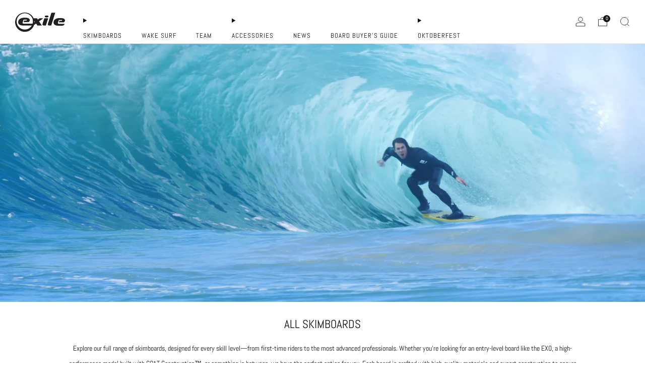

--- FILE ---
content_type: text/javascript
request_url: https://exileskimboards.com/cdn/shop/t/15/assets/custom.js?v=40027585910423703141714680218
body_size: -505
content:
let links=document.querySelectorAll("[data-scroll-nav]");links&&links.forEach(link=>{link.addEventListener("click",function(e){let linkTarget=link.getAttribute("href"),linkTargetEl=document.querySelector(linkTarget);e.preventDefault(),linkTargetEl.scrollIntoView({behavior:"smooth"})})});let isCustomPdP=document.querySelector("body").id.indexOf("custom")>-1;isCustomPdP&&document.addEventListener("change",function(e){if(e.target&&e.target.matches&&e.target.matches('select[name="properties[Shape]"')){let value=e.target.value,thumb=document.querySelector(`.media-gallery__thumb-image[alt="${value}"]`),button=thumb&&thumb.closest("button");button&&button.click()}});
//# sourceMappingURL=/cdn/shop/t/15/assets/custom.js.map?v=40027585910423703141714680218
